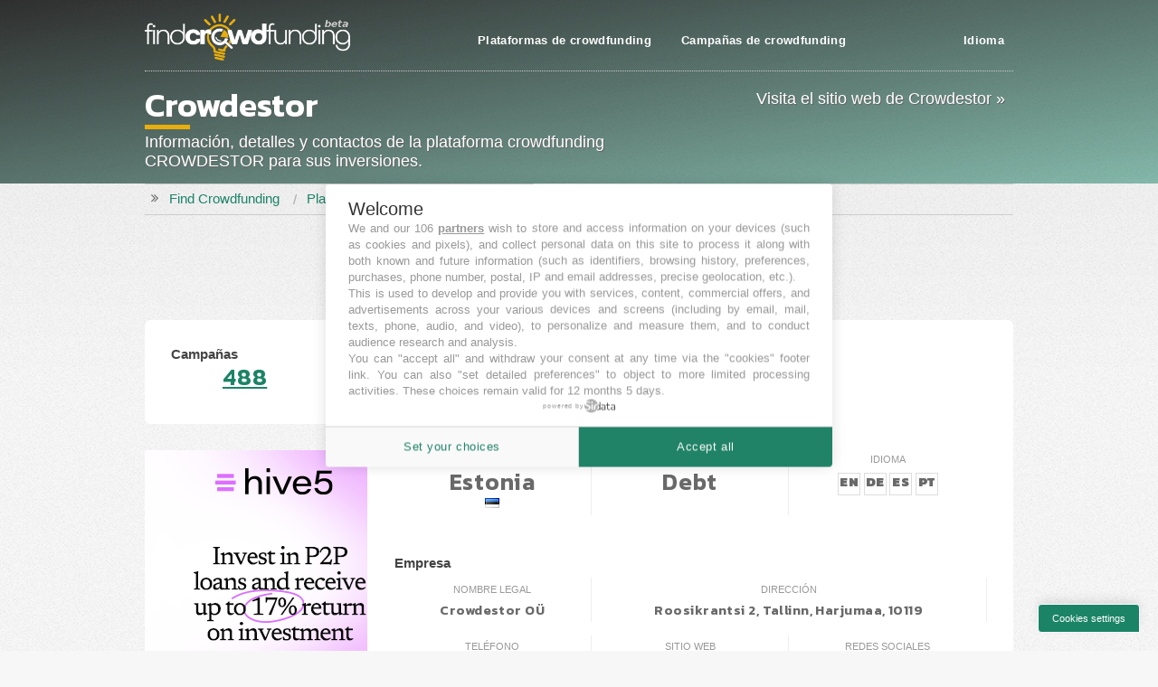

--- FILE ---
content_type: text/html; charset=UTF-8
request_url: https://www.findcrowdfunding.com/es/view/crowdestor
body_size: 13448
content:
<!DOCTYPE HTML>
<html xmlns="http://www.w3.org/1999/xhtml" prefix="og: http://ogp.me/ns#" xml:lang="es" lang="es">
    <head>
        <title>Crowdestor: detalles e información sobre la plataforma</title>
<meta name="description" content="II➤ 💰 Información, detalles y contactos de la plataforma crowdfunding CROWDESTOR para sus inversiones." />
<meta name="keyword" content="Crowdestor plataforma, Crowdestor crowdfunding, Crowdestor informaciones, Crowdestor contactos" />
<meta property="og:title" content="Crowdestor: detalles e información sobre la plataforma" />
<meta property="og:description" content="💰 Información, detalles y contactos de la plataforma crowdfunding CROWDESTOR para sus inversiones." />
<meta property="og:type" content="website" />
<meta property="og:image" content="//www.findcrowdfunding.com/assets/images/banner.jpg?v=190204" />
<meta property="og:locale" content="es_ES" />
<meta name="twitter:card" content="summary" />
<meta name="twitter:title" content="Crowdestor: detalles e información sobre la plataforma" />
<meta name="twitter:description" content="💰 Información, detalles y contactos de la plataforma crowdfunding CROWDESTOR para sus inversiones." />

<meta name="viewport" content="width=device-width, initial-scale=1" /><!-- , user-scalable=no -->
<meta http-equiv="Content-Language" content="es" />
<meta name="language" content="es_ES" />

<!-- style -->
<!-- style -->


<link rel="stylesheet" type="text/css" href="//www.findcrowdfunding.com/assets/css/main.css?v=190204" media="none" onload="if(media!='all')media='all'" />
<link rel="stylesheet" type="text/css" href="//www.findcrowdfunding.com/assets/css/style-combined.min.css?v=190204" media="none" onload="if(media!='all')media='all'" />
<link rel="stylesheet" type="text/css" href="https://fonts.googleapis.com/css?family=Kanit:600,900" media="none" onload="if(media!='all')media='all'" />
<noscript>
  <link rel="stylesheet" type="text/css" href="//www.findcrowdfunding.com/assets/css/main.css?v=190204" />
  <link rel="stylesheet" type="text/css" href="//www.findcrowdfunding.com/assets/css/style-combined.min.css?v=190204" />
  <link rel="stylesheet" type="text/css" href="https://fonts.googleapis.com/css?family=Kanit:600,900" />
</noscript>



<link rel="stylesheet" type="text/css" href="//www.findcrowdfunding.com/assets/css/socicon.min.css?v=190204" media="none" onload="if(media!='all')media='all'" />
<noscript>
  <link rel="stylesheet" type="text/css" href="//www.findcrowdfunding.com/assets/css/socicon.min.css?v=190204" />
</noscript>

<!-- url -->
<meta property="og:url" content="//www.findcrowdfunding.com" />
<base id="baseurl" href="//www.findcrowdfunding.com" />
<meta name="msapplication-starturl" content="//www.findcrowdfunding.com" />
<link rel="canonical" href="//www.findcrowdfunding.com/es/view/crowdestor" />

<!-- colors -->
<meta name="theme-color" content="#1b8366" />
<meta name="msapplication-navbutton-color" content="#1b8366" />
<meta name="msapplication-TileColor" content="#1b8366" />

<!-- app -->
<meta name="mobile-web-app-capable" content="yes" />
<meta name="apple-mobile-web-app-capable" content="yes" />
<meta name="apple-mobile-web-app-status-bar-style" content="black-translucent" />
<link rel="manifest" href="manifest.json" />

<!-- favicon -->
<link rel="shortcut icon" href="//www.findcrowdfunding.com/favicon.ico?v=190204" />
<link rel="icon" type="image/x-icon" href="//www.findcrowdfunding.com/favicon.ico?v=190204" />
<link rel="icon" type="image/png" sizes="64x64" href="//www.findcrowdfunding.com/assets/images/favicon_w.png?v=190204" />
<link rel="icon" type="image/png" sizes="128x128" href="//www.findcrowdfunding.com/assets/images/favicon_w128.png?v=190204" />
<link rel="apple-touch-icon" type="imge/png" sizes="64x64" href="//www.findcrowdfunding.com/assets/images/favicon_w64.png?v=190204" />
<link rel="apple-touch-icon" type="imge/png" sizes="128x128" href="//www.findcrowdfunding.com/assets/images/favicon_w128.png?v=190204" />
<link rel="apple-touch-startup-image" href="//www.findcrowdfunding.com/assets/images/favicon_w128.png?v=190204" />
<meta name="msapplication-square64x64logo" content="//www.findcrowdfunding.com/assets/images/favicon_w64.png?v=190204" />
<meta name="msapplication-TileImage" content="//www.findcrowdfunding.com/assets/images/favicon_w128.png?v=190204" />

<!-- rss -->
<link rel="alternate" type="application/rss+xml" title="Latest crowdfunding opportunities" href="//www.findcrowdfunding.com/rss-newly-added.xml" />

<!-- lang alternate -->
<link rel="alternate" hreflang="en" href="https://www.findcrowdfunding.com/en/view/crowdestor" />
<link rel="alternate" hreflang="de" href="https://www.findcrowdfunding.com/de/view/crowdestor" />
<link rel="alternate" hreflang="es" href="https://www.findcrowdfunding.com/es/view/crowdestor" />
<link rel="alternate" hreflang="it" href="https://www.findcrowdfunding.com/it/view/crowdestor" />
<link rel="alternate" hreflang="fr" href="https://www.findcrowdfunding.com/fr/view/crowdestor" />
<link rel="alternate" hreflang="eo" href="https://www.findcrowdfunding.com/eo/view/crowdestor" />

<!-- prefetch -->
<link rel="dns-prefetch" href="//cdnjs.cloudflare.com" />
<link rel="dns-prefetch" href="//fonts.googleapis.com" />
<link rel="dns-prefetch" href="//res.cloudinary.com" />


<!-- SirData CMP -->
<script type="text/javascript" src="https://cache.consentframework.com/js/pa/37270/c/MaCyG/stub"></script>
<script type="text/javascript" src="https://choices.consentframework.com/js/pa/37270/c/MaCyG/cmp" async></script>
<!-- //END - SirData CMP -->

<!-- GAds -->
<script async src="https://pagead2.googlesyndication.com/pagead/js/adsbygoogle.js?client=ca-pub-7148359936516286"
     crossorigin="anonymous"></script>
<script>
     (adsbygoogle = window.adsbygoogle || []).push({
          google_ad_client: "ca-pub-7148359936516286",
          enable_page_level_ads: true
     });
</script>
<!-- GAds (NPA) -->
<script>(adsbygoogle=window.adsbygoogle||[]).requestNonPersonalizedAds=1;</script>

<!--GAds Adblock (231113)-->
<!--<script async src="https://fundingchoicesmessages.google.com/i/pub-7148359936516286?ers=1" nonce="lgnigPVtggmnPuOk_ERPgQ"></script><script nonce="lgnigPVtggmnPuOk_ERPgQ">(function() {function signalGooglefcPresent() {if (!window.frames['googlefcPresent']) {if (document.body) {const iframe = document.createElement('iframe'); iframe.style = 'width: 0; height: 0; border: none; z-index: -1000; left: -1000px; top: -1000px;'; iframe.style.display = 'none'; iframe.name = 'googlefcPresent'; document.body.appendChild(iframe);} else {setTimeout(signalGooglefcPresent, 0);}}}signalGooglefcPresent();})();</script>-->

    </head>
    <body class="is-preload" id="site">
        <div id="page-wrapper">

            <div id="header-wrapper" style="background: linear-gradient(to bottom right, rgba(0, 0, 0, 0.8), rgba(27, 131, 102, 0.5)), url(''); background-position: center; background-size: cover; background-repeat: no-repeat; background-blend-mode: darken;">
                <header id="header" class="container">
                    <div class="row">
	<div id="logo" class="col-4 col-12-small">
		<a href="//www.findcrowdfunding.com/es">
			<img class="lozad" src="//www.findcrowdfunding.com/assets/images/logo_gBeta.png" alt="Find Crowdfunding" title="Find Crowdfunding" />
		</a>
	</div>

      		<nav id="nav" class="col-8">
		<ul>
			<!--<li >
				<a href="//www.findcrowdfunding.com/es/">Home</a>
			</li>-->
			<li class="is-parent-platforms ">
				<a href="//www.findcrowdfunding.com/es/platforms" title="Plataformas de crowdfunding">Plataformas de crowdfunding</a>
				<ul>
					<li class="has-child">
						<a href="javascript: void(0);">
							Tipología						</a>
						<ul class="is-child-type">
							<li>
								<a href="//www.findcrowdfunding.com/es/platforms/type-equity" title="Las mejores Plataformas crowdfunding Equity">
									Equity								</a>
							</li>
							<li>
								<a href="//www.findcrowdfunding.com/es/platforms/type-real-estate" title="Las mejores Plataformas crowdfunding Real Estate">
									Inmobiliario								</a>
							</li>
							<li>
								<a href="//www.findcrowdfunding.com/es/platforms/type-debt" title="Las mejores Plataformas crowdfunding Debt">
									Debt								</a>
							</li>
							<li>
								<a href="//www.findcrowdfunding.com/es/platforms/type-p2p" title="Las mejores Plataformas crowdfunding P2P">
									P2P								</a>
							</li>
							<li>
								<a href="//www.findcrowdfunding.com/es/platforms/type-royalty" title="Las mejores Plataformas crowdfunding Royalty">
									Royalty								</a>
							</li>
							<li>
								<a href="//www.findcrowdfunding.com/es/platforms/type-reward" title="Las mejores Plataformas crowdfunding Recompensa">
									Recompensa								</a>
							</li>
						</ul>
					</li>
					<li class="has-child">
						<a href="javascript: void(0);">
							País						</a>
						<ul class="is-child-country">
														<li>
								<a href="//www.findcrowdfunding.com/es/platforms/country-at" title="Las mejores Plataformas crowdfunding en Austria">
									Austria								</a>
							</li>
														<li>
								<a href="//www.findcrowdfunding.com/es/platforms/country-au" title="Las mejores Plataformas crowdfunding en Australia">
									Australia								</a>
							</li>
														<li>
								<a href="//www.findcrowdfunding.com/es/platforms/country-ee" title="Las mejores Plataformas crowdfunding en Estonia">
									Estonia								</a>
							</li>
														<li>
								<a href="//www.findcrowdfunding.com/es/platforms/country-es" title="Las mejores Plataformas crowdfunding en España">
									España								</a>
							</li>
														<li>
								<a href="//www.findcrowdfunding.com/es/platforms/country-fi" title="Las mejores Plataformas crowdfunding en Finlandia">
									Finlandia								</a>
							</li>
														<li>
								<a href="//www.findcrowdfunding.com/es/platforms/country-fr" title="Las mejores Plataformas crowdfunding en Francia">
									Francia								</a>
							</li>
														<li>
								<a href="//www.findcrowdfunding.com/es/platforms/country-de" title="Las mejores Plataformas crowdfunding en Alemania">
									Alemania								</a>
							</li>
														<li>
								<a href="//www.findcrowdfunding.com/es/platforms/country-gb" title="Las mejores Plataformas crowdfunding en Reino Unido">
									Reino Unido								</a>
							</li>
														<li>
								<a href="//www.findcrowdfunding.com/es/platforms/country-it" title="Las mejores Plataformas crowdfunding en Italia">
									Italia								</a>
							</li>
														<li>
								<a href="//www.findcrowdfunding.com/es/platforms/country-pl" title="Las mejores Plataformas crowdfunding en Polonia">
									Polonia								</a>
							</li>
														<li>
								<a href="//www.findcrowdfunding.com/es/platforms/country-se" title="Las mejores Plataformas crowdfunding en Suecia">
									Suecia								</a>
							</li>
														<li>
								<a href="//www.findcrowdfunding.com/es/platforms/country-us" title="Las mejores Plataformas crowdfunding en Estados Unidos">
									Estados Unidos								</a>
							</li>
													</ul>
					</li>
					<li class="has-child">
						<a href="javascript: void(0);">
							Idioma						</a>
						<ul class="is-child-language">
														<li>
								<a href="//www.findcrowdfunding.com/es/platforms/language-de" title="Las mejores Plataformas crowdfunding en Deutsch">
									Deutsch								</a>
							</li>
														<li>
								<a href="//www.findcrowdfunding.com/es/platforms/language-en" title="Las mejores Plataformas crowdfunding en English">
									English								</a>
							</li>
														<li>
								<a href="//www.findcrowdfunding.com/es/platforms/language-es" title="Las mejores Plataformas crowdfunding en Espa&ntilde;ol">
									Espa&ntilde;ol								</a>
							</li>
														<li>
								<a href="//www.findcrowdfunding.com/es/platforms/language-fr" title="Las mejores Plataformas crowdfunding en Fran&ccedil;ais">
									Fran&ccedil;ais								</a>
							</li>
														<li>
								<a href="//www.findcrowdfunding.com/es/platforms/language-it" title="Las mejores Plataformas crowdfunding en Italiano">
									Italiano								</a>
							</li>
														<li>
								<a href="//www.findcrowdfunding.com/es/platforms/language-pl" title="Las mejores Plataformas crowdfunding en Polski">
									Polski								</a>
							</li>
														<li>
								<a href="//www.findcrowdfunding.com/es/platforms/language-fi" title="Las mejores Plataformas crowdfunding en Suomi">
									Suomi								</a>
							</li>
														<li>
								<a href="//www.findcrowdfunding.com/es/platforms/language-sv" title="Las mejores Plataformas crowdfunding en Svenska">
									Svenska								</a>
							</li>
													</ul>
					 </li>
				</ul>

			</li>
			<li class="is-parent-projects ">
				<a href="javascript: void(0);" title="Campañas de crowdfunding">Campañas de crowdfunding</a>
				<ul>
					<li class="has-child">
						<a href="javascript: void(0);">
							Estado						</a>
						<ul class="is-child-status">
							<li>
								<a href="//www.findcrowdfunding.com/es/projects/status-open" title="Las mejores Oportunidades crowdfunding Recaudando">
									Recaudando								</a>
							</li>
							<li>
								<a href="//www.findcrowdfunding.com/es/projects/status-coming-soon" title="Las mejores Oportunidades crowdfunding próximas">
									Próximas								</a>
							</li>
							<li>
								<a href="//www.findcrowdfunding.com/es/projects/status-financed" title="Las mejores Oportunidades crowdfunding financiadas">
									Financiadas								</a>
							</li>
							<li>
								<a href="//www.findcrowdfunding.com/es/projects/status-closed" title="Las mejores Oportunidades crowdfunding cerradas">
									Cerradas								</a>
							</li>
						</ul>
					</li>
					<li class="has-child">
						<a href="javascript: void(0);">
							Tipología						</a>
						<ul class="is-child-type">
							<li>
								<a href="//www.findcrowdfunding.com/es/projects/type-equity" title="Las mejores Oportunidades crowdfunding Equity">
									Equity								</a>
							</li>
							<li>
								<a href="//www.findcrowdfunding.com/es/projects/type-debt-loan" title="Las mejores Oportunidades crowdfunding Deuda">
									Deuda								</a>
							</li>
							<li>
								<a href="//www.findcrowdfunding.com/es/projects/type-convertible" title="Las mejores Oportunidades crowdfunding Convertible">
									Convertible								</a>
							</li>
							<li>
								<a href="//www.findcrowdfunding.com/es/projects/type-revenue-sharing" title="Las mejores Oportunidades crowdfunding Reparto ingresos">
									Reparto ingresos								</a>
							</li>
							<li>
								<a href="//www.findcrowdfunding.com/es/projects/type-reward" title="Las mejores Oportunidades crowdfunding Recompensa">
									Recompensa								</a>
							</li>
							<li>
								<a href="//www.findcrowdfunding.com/es/projects/type-donation" title="Las mejores Oportunidades crowdfunding Donación">
									Donación								</a>
							</li>
						</ul>
					</li>
					<li class="has-child">
						<a href="javascript: void(0);">
							Sector						</a>
						<ul class="is-child-type">
														<li>
								<a href="//www.findcrowdfunding.com/es/projects/sector-energy" title="Las mejores Oportunidades crowdfunding Energía">
									Energía								</a>
							</li>
														<li>
								<a href="//www.findcrowdfunding.com/es/projects/sector-materials" title="Las mejores Oportunidades crowdfunding Materiales">
									Materiales								</a>
							</li>
														<li>
								<a href="//www.findcrowdfunding.com/es/projects/sector-industrials" title="Las mejores Oportunidades crowdfunding Industrial">
									Industrial								</a>
							</li>
														<li>
								<a href="//www.findcrowdfunding.com/es/projects/sector-consumer-discretionary" title="Las mejores Oportunidades crowdfunding Consumo Discrecional">
									Consumo Discrecional								</a>
							</li>
														<li>
								<a href="//www.findcrowdfunding.com/es/projects/sector-consumer-staples" title="Las mejores Oportunidades crowdfunding Consumo Básico">
									Consumo Básico								</a>
							</li>
														<li>
								<a href="//www.findcrowdfunding.com/es/projects/sector-healthcare" title="Las mejores Oportunidades crowdfunding Salud">
									Salud								</a>
							</li>
														<li>
								<a href="//www.findcrowdfunding.com/es/projects/sector-finance" title="Las mejores Oportunidades crowdfunding Finanzas">
									Finanzas								</a>
							</li>
														<li>
								<a href="//www.findcrowdfunding.com/es/projects/sector-it" title="Las mejores Oportunidades crowdfunding Tecnología">
									Tecnología								</a>
							</li>
														<li>
								<a href="//www.findcrowdfunding.com/es/projects/sector-communication" title="Las mejores Oportunidades crowdfunding Comunicación">
									Comunicación								</a>
							</li>
														<li>
								<a href="//www.findcrowdfunding.com/es/projects/sector-utilities" title="Las mejores Oportunidades crowdfunding Utilidad Pública">
									Utilidad Pública								</a>
							</li>
														<li>
								<a href="//www.findcrowdfunding.com/es/projects/sector-real-estate" title="Las mejores Oportunidades crowdfunding Inmobiliario">
									Inmobiliario								</a>
							</li>
														<li>
								<a href="//www.findcrowdfunding.com/es/projects/sector-green-economy" title="Las mejores Oportunidades crowdfunding Economía Verde">
									Economía Verde								</a>
							</li>
														<li>
								<a href="//www.findcrowdfunding.com/es/projects/sector-travel" title="Las mejores Oportunidades crowdfunding Turismo">
									Turismo								</a>
							</li>
													</ul>
					</li>
					<li class="has-child">
						<a href="javascript: void(0);">
							País						</a>
						<ul class="is-child-country">
														<li>
								<a href="//www.findcrowdfunding.com/es/projects/country-ae" title="Las mejores Oportunidades crowdfunding en Emiratos Árabes Unidos">
									Emiratos Árabes Unidos								</a>
							</li>
														<li>
								<a href="//www.findcrowdfunding.com/es/projects/country-at" title="Las mejores Oportunidades crowdfunding en Austria">
									Austria								</a>
							</li>
														<li>
								<a href="//www.findcrowdfunding.com/es/projects/country-au" title="Las mejores Oportunidades crowdfunding en Australia">
									Australia								</a>
							</li>
														<li>
								<a href="//www.findcrowdfunding.com/es/projects/country-ch" title="Las mejores Oportunidades crowdfunding en Suiza">
									Suiza								</a>
							</li>
														<li>
								<a href="//www.findcrowdfunding.com/es/projects/country-de" title="Las mejores Oportunidades crowdfunding en Alemania">
									Alemania								</a>
							</li>
														<li>
								<a href="//www.findcrowdfunding.com/es/projects/country-ee" title="Las mejores Oportunidades crowdfunding en Estonia">
									Estonia								</a>
							</li>
														<li>
								<a href="//www.findcrowdfunding.com/es/projects/country-es" title="Las mejores Oportunidades crowdfunding en España">
									España								</a>
							</li>
														<li>
								<a href="//www.findcrowdfunding.com/es/projects/country-fi" title="Las mejores Oportunidades crowdfunding en Finlandia">
									Finlandia								</a>
							</li>
														<li>
								<a href="//www.findcrowdfunding.com/es/projects/country-fr" title="Las mejores Oportunidades crowdfunding en Francia">
									Francia								</a>
							</li>
														<li>
								<a href="//www.findcrowdfunding.com/es/projects/country-gb" title="Las mejores Oportunidades crowdfunding en Reino Unido">
									Reino Unido								</a>
							</li>
														<li>
								<a href="//www.findcrowdfunding.com/es/projects/country-hk" title="Las mejores Oportunidades crowdfunding en Hong Kong">
									Hong Kong								</a>
							</li>
														<li>
								<a href="//www.findcrowdfunding.com/es/projects/country-it" title="Las mejores Oportunidades crowdfunding en Italia">
									Italia								</a>
							</li>
														<li>
								<a href="//www.findcrowdfunding.com/es/projects/country-lv" title="Las mejores Oportunidades crowdfunding en Letonia">
									Letonia								</a>
							</li>
														<li>
								<a href="//www.findcrowdfunding.com/es/projects/country-nl" title="Las mejores Oportunidades crowdfunding en Países Bajos">
									Países Bajos								</a>
							</li>
														<li>
								<a href="//www.findcrowdfunding.com/es/projects/country-no" title="Las mejores Oportunidades crowdfunding en Noruega">
									Noruega								</a>
							</li>
														<li>
								<a href="//www.findcrowdfunding.com/es/projects/country-pt" title="Las mejores Oportunidades crowdfunding en Portugal">
									Portugal								</a>
							</li>
														<li>
								<a href="//www.findcrowdfunding.com/es/projects/country-pl" title="Las mejores Oportunidades crowdfunding en Polonia">
									Polonia								</a>
							</li>
														<li>
								<a href="//www.findcrowdfunding.com/es/projects/country-se" title="Las mejores Oportunidades crowdfunding en Suecia">
									Suecia								</a>
							</li>
														<li>
								<a href="//www.findcrowdfunding.com/es/projects/country-us" title="Las mejores Oportunidades crowdfunding en Estados Unidos">
									Estados Unidos								</a>
							</li>
													</ul>
					</li>
					<li class="has-child">
						<a href="javascript: void(0);">
							Moneda						</a>
						<ul class="is-child-currency">
														<li>
								<a href="//www.findcrowdfunding.com/es/projects/currency-aud" title="Las mejores Campañas crowdfunding en AUD">
									AUD								</a>
							</li>
														<li>
								<a href="//www.findcrowdfunding.com/es/projects/currency-chf" title="Las mejores Campañas crowdfunding en CHF">
									CHF								</a>
							</li>
														<li>
								<a href="//www.findcrowdfunding.com/es/projects/currency-eur" title="Las mejores Campañas crowdfunding en EUR">
									EUR								</a>
							</li>
														<li>
								<a href="//www.findcrowdfunding.com/es/projects/currency-gbp" title="Las mejores Campañas crowdfunding en GBP">
									GBP								</a>
							</li>
														<li>
								<a href="//www.findcrowdfunding.com/es/projects/currency-hkd" title="Las mejores Campañas crowdfunding en HKD">
									HKD								</a>
							</li>
														<li>
								<a href="//www.findcrowdfunding.com/es/projects/currency-sek" title="Las mejores Campañas crowdfunding en SEK">
									SEK								</a>
							</li>
														<li>
								<a href="//www.findcrowdfunding.com/es/projects/currency-usd" title="Las mejores Campañas crowdfunding en USD">
									USD								</a>
							</li>
													</ul>
					</li>
				</ul>
			</li>

						<li>
				<a>Idioma</a>
				<ul>
										<li><a href="https://www.findcrowdfunding.com/en/view/crowdestor">English</a></li>
										<li><a href="https://www.findcrowdfunding.com/de/view/crowdestor">Deutsch</a></li>
										<li><a href="https://www.findcrowdfunding.com/es/view/crowdestor">Espa&ntilde;ol</a></li>
										<li><a href="https://www.findcrowdfunding.com/it/view/crowdestor">Italiano</a></li>
										<li><a href="https://www.findcrowdfunding.com/fr/view/crowdestor">Fran&ccedil;ais</a></li>
										<li><a href="https://www.findcrowdfunding.com/eo/view/crowdestor">Esperanto</a></li>
									</ul>
			</li>
		</ul>
	</nav><!-- // #nav -->
	<button onclick="topFunction()" id="btnTop" title="Top">
		<i class="icon-chevron-circle-up"></i>
	</button>
</div>                </header>
                <div id="banner" class="box container">
                    <div class="row gtr-0">
                        <div class="col-8 col-12-small">
                            <h1 class="main-title-gold main-title-bold">
                                Crowdestor                            </h1>
                            <p class="hide-small">
                                Información, detalles y contactos de la plataforma crowdfunding CROWDESTOR para sus inversiones.                            </p>
                        </div>
                        <div class="col-4 col-12-small">
                            <p style="text-align: right;">
                                <a href="https://www.findcrowdfunding.com/out/crowdestor" target="_blank" rel="nofollow" class="button">
                                    Visita el sitio web de Crowdestor &raquo;
                                </a>
                            </p>
                        </div>
                    </div>
                </div>
            </div><!-- // #header-wrapper -->
            
            <div id="breadcrumb-wrapper">
                <div class="container">
                    
<ul class="breadcrumb">
	<li><i class="icon-angle-double-right"></i></li>
        <li class="breadcrumb-item-0">
       <a href="//www.findcrowdfunding.com/es" title="Find Crowdfunding">        <span>Find Crowdfunding</span>
      </a>    </li>
        <li class="breadcrumb-item-1">
       <a href="//www.findcrowdfunding.com/es/platforms" title="Plataformas">        <span>Plataformas</span>
      </a>    </li>
        <li class="breadcrumb-item-2">
              <span>Crowdestor</span>
          </li>
    </ul>
<script type="application/ld+json">
{
 "@context": "https://schema.org",
 "@type": "BreadcrumbList",
 "itemListElement": [
   {
   "@type": "ListItem",
   "position": 1,
   "item":
   {
    "@type": "WebPage",
    "@id": "//www.findcrowdfunding.com/es/platforms",    "name": "Plataformas"
    }
  }
  ,    {
   "@type": "ListItem",
   "position": 2,
   "item":
   {
    "@type": "WebPage",
    "@id": "//www.findcrowdfunding.com/es/projects/platform-crowdestor",    "name": "Crowdestor"
    }
  }
     ]
}
</script>
                </div>
            </div><!-- // #breadcrumb-wrapper -->

            <div style="margin:0 auto;text-align:center;">
                <!-- platforms 970x250 -->
                <!-- FindCrowdfunding, 970x250 -->
<ins class="adsbygoogle ads970"
     style="display:inline-block;margin:0 auto; min-width:468px;max-width:1200px;width:100%;min-height:90px;max-height:250px !important;height:100%;"
     data-ad-client="ca-pub-7148359936516286"
     data-ad-slot="3984414951"
     ></ins>
<script>
     (adsbygoogle = window.adsbygoogle || []).push({});
</script>            </div>

            <div id="features-wrapper">
                <div class="container">
                    <div class="row gtr-50">
                        <div class="col-12 col-12-small">
                            <div class="row">
                                
                                <div class="col-3 col-12-small">
                                    <section class="box singleview">
                                        <div class="inner">
                                            <header>
                                                <h4>
                                                    Campañas                                                </h4>
                                            </header>
                                            <div class="col-12 col-12-small">
                                                                                                    <div class="progress-circle text-center">
                                                         <span class="text-narrow"><a href="//www.findcrowdfunding.com/es/projects/platform-crowdestor" title="Campañas Crowdestor: 488">488</a></span>
                                                    </div>
                                                                                                
                                            </div>
                                        </div>
                                    </section>

                                    <div style="margin: 0 auto;text-align: center;">
                                        <!-- 300x250_2 -->
                                        <object data="//www.findcrowdfunding.com/ads/servedb.php?adsize=300x250&section=crwd" width="300" height="250" style="margin-bottom: 1em !important;overflow: hidden;" type="text/html"></object>                                    </div>

                                    <section class="box singleview">
                                        <div class="inner">
                                            <header>
                                                <h4>Compartir</h4>
                                            </header>
                                            <ul class="sociallist">
                                                <li><a href="https://www.facebook.com/sharer/sharer.php?u=https://www.findcrowdfunding.com/es/view/crowdestor"><span class="socicon-facebook" title="Facebook"></span></a></li>
                                                <li><a href="https://twitter.com/home?text=Proyecto crowdfunding  de Crowdestor&url=https://www.findcrowdfunding.com/es/view/crowdestor"><span class="socicon-twitter" title="Twitter"></span></a></li>
                                                <li><a href="https://wa.me/?text=Proyecto crowdfunding  de Crowdestor%20-%20https://www.findcrowdfunding.com/es/view/crowdestor"><span class="socicon-whatsapp" title="WhatsApp"></span></a></li>
                                                <li><a href="https://pinterest.com/pin/create/bookmarklet/?media=&url=https://www.findcrowdfunding.com/es/view/crowdestor&description=Proyecto crowdfunding  de Crowdestor"><span class="socicon-pinterest" title="Pinterest"></span></a></li>
                                                <li><a href="https://www.linkedin.com/shareArticle?mini=true&url=https://www.findcrowdfunding.com/es/view/crowdestor&title=Proyecto crowdfunding  de Crowdestor&summary=Business, real estate, transport and startup projects from 50 EUR&source=https%3A%2F%2Fwww.findcrowdfunding.com%2F"><span class="socicon-linkedin" title="LinkedIn"></span></a></li>
                                                <li><a href="mailto:?subject=Proyecto crowdfunding  de Crowdestor&body=Proyecto crowdfunding  de Crowdestor - https://www.findcrowdfunding.com/es/view/crowdestor"><span class="socicon-mail" title="E-mail"></span></a></li>
                                            </p>
                                        </div>
                                    </section>
                                </div>

                                <div class="col-9 col-12-small">
                                    <section class="box singleview">
                                        <div class="inner">
                                            <div class="row gtr-0 dataview-block">
                                                <header>
                                                    <h4>Descripción</h4>
                                                </header>

                                                <div>
                                                    <p class="description">
                                                        <i>Business, real estate, transport and startup projects from 50 EUR</i>
                                                    </p>
                                                </div>
                                            </div>

                                            <div class="row gtr-0 dataview-block">
                                                <header>
                                                    <h4>
                                                        Detalles                                                    </h4>
                                                </header>

                                                <div class="col-4 col-12-small dataview">
                                                    <div class="label">País</div>
                                                    <div>
                                                        <span class="value text-narrow">Estonia</span>
                                                        <a href="//www.findcrowdfunding.com/es/platforms/country-ee">
                                                            <img src="//www.findcrowdfunding.com/assets/images/blank.gif?v=190204" class="flag flag-ee" alt="EE" />
                                                        </a>
                                                    </div>
                                                </div>
                                                
                                                                                                <div class="col-4 col-12-small dataview">
                                                    <div class="label">Tipología</div>
                                                    <div>
                                                        <span class="value text-narrow">Debt</span>                                                    </div>
                                                </div>
                                                
                                                                                                <div class="col-4 col-12-small dataview">
                                                    <div class="label">Idioma</div>
                                                    <div>
                                                        <p class="platforms-languages text-narrow-black">
                                                            <span>en</span> <span>de</span> <span>es</span> <span>pt</span>
                                                        </p>
                                                    </div>
                                                </div>
                                                
                                            </div>

                                            <div class="row gtr-0 dataview-block">
                                                <header>
                                                    <h4>Empresa</h4>
                                                </header>

                                                                                                <div class="col-4 col-12-small dataview">
                                                    <div class="label">Nombre legal</div>
                                                    <div>
                                                        <span class="text-narrow">Crowdestor OÜ</span>
                                                    </div>
                                                </div>
                                                
                                                                                                <div class="col-8 col-12-small dataview">
                                                    <div class="label">Dirección</div>
                                                    <div>
                                                        <span class="text-narrow">Roosikrantsi 2, Tallinn, Harjumaa, 10119</span>
                                                    </div>
                                                </div>
                                                
                                                                                                <div class="col-4 col-12-small dataview">
                                                    <div class="label">Teléfono</div>
                                                    <div>
                                                        <span class="text-narrow">+371 2733 3274</span>
                                                    </div>
                                                </div>
                                                
                                                
                                                                                                <div class="col-4 col-12-small dataview">
                                                    <div class="label">Sitio web</div>
                                                    <div>
                                                        <p>
                                                            <a href="https://www.findcrowdfunding.com/out/crowdestor" target="_blank" rel="nofollow" class="button">
                                                                Visita el sitio web de Crowdestor 
                                                            </a>
                                                        </p>
                                                    </div>
                                                </div>
                                                
                                                
                                                <div class="col-4 col-12-small dataview">
                                                    <div class="label">Redes sociales</div>
                                                    <div>
                                                        <ul class="platforms-social">
                                                            <!--<li><a href="https://www.findcrowdfunding.com/out/crowdestor" class="icon-chain" alt="" title="Visita el sitio web de " target="_blank"></a></li>-->
                                                            <li><a href="https://www.facebook.com/Crowdestor-1409454785820420/" class="icon-facebook" alt=" Facebook" title=" Facebook" target="_blank" rel="nofollow"></a></li><li><a href="https://www.instagram.com/crowdestor/" class="icon-instagram" alt=" Instagram" title=" Instagram" target="_blank" rel="nofollow"></a></li>                                                        </ul>
                                                    </div>
                                                </div>
                                                
                                            </div>

                                        </div>
                                    </section>

                                    <div style="margin: 0 auto;text-align: center;">
                                        <!-- 728x90_2 -->
                                        <object data="//www.findcrowdfunding.com/ads/servedb.php?adsize=728x90&section=crwd" width="728" height="90" style="margin-bottom: 1em !important;overflow: hidden;" type="text/html"></object>                                    </div>

                                                                    </div>

                                                                                                <script src="//cdnjs.cloudflare.com/ajax/libs/Chart.js/2.8.0/Chart.min.js"></script>
                                <div class="col-6 col-12-small">
                                    <section class="box singleview">
                                        <div class="inner">
                                            <div class="row gtr-0 dataview-block">
                                                                                                <header>
                                                    <h4>
                                                        Estado                                                    </h4>
                                                </header>

                                                <div style="margin:0 auto;">
                                                    <canvas id="statusChart" width="400" height="300"></canvas>
                                                    <script>                                            
                                                    var statusctx = document.getElementById('statusChart').getContext('2d');
                                                    var statusChart = new Chart(statusctx, {
                                                        type: 'doughnut',
                                                        data: {
                                                            labels: ['Financiadas','No Disponibles','Reembolsadas'],
                                                            datasets: [{
                                                                label: 'status',
                                                                data: [402,51,35],
                                                                backgroundColor: [
                                                                    'rgba(75, 192, 192, 0.2)',
                                                                    'rgba(255, 99, 132, 0.5)',
                                                                    'rgba(105, 105, 105, 0.2)',
                                                                    'rgba(54, 162, 235, 0.2)',
                                                                    'rgba(255, 206, 86, 0.2)',
                                                                ],
                                                                borderColor: [
                                                                    'rgba(75, 192, 192, 1)',
                                                                    'rgba(255, 99, 132, 1)',
                                                                    'rgba(105, 105, 105, 1)',
                                                                    'rgba(54, 162, 235, 1)',
                                                                    'rgba(255, 206, 86, 1)',
                                                                ],
                                                                borderWidth: 1,
                                                                hoverOffset: 4,
                                                            }]
                                                        },
                                                        options: {
                                                            responsive: false,
                                                            plugins: {
                                                                legend: {
                                                                    display: false,
                                                                    position: 'right',
                                                                },
                                                                title: {
                                                                    display: true,
                                                                    text: 'Chart.js Doughnut Chart'
                                                                }
                                                            }
                                                        }, 
                                                        });
                                                    </script>

                                                    <hr /><br />

                                                    <table>
                                                        <thead>
                                                            <td></td>
                                                            <th class="text-center"><small>Núm. de proyectos</small></th>
                                                            <th class="text-center"><small>Financiación media</small></th>
                                                        </thead>
                                                        <tbody>
                                                                                                                    <tr>
                                                                <th>Financiadas</th>
                                                                <td class="text-right">402</td>
                                                                <!--<td>37.446.777,93</td>-->
                                                                <td class="text-right">211.23<small>%</small></td>
                                                            </tr>
                                                                                                                    <tr>
                                                                <th>No Disponibles</th>
                                                                <td class="text-right">51</td>
                                                                <!--<td>2.403.464,46</td>-->
                                                                <td class="text-right">227.41<small>%</small></td>
                                                            </tr>
                                                                                                                    <tr>
                                                                <th>Reembolsadas</th>
                                                                <td class="text-right">35</td>
                                                                <!--<td>2.393.377,42</td>-->
                                                                <td class="text-right">81.06<small>%</small></td>
                                                            </tr>
                                                                                                                </tbody>
                                                    </table>
                                                </div>
                                            </div>
                                        </div>
                                    </section>
                                </div>

                                <div class="col-6 col-12-small">
                                    <section class="box singleview">
                                        <div class="inner">
                                            <div class="row gtr-0 dataview-block">
                                                                                                <header>
                                                    <h4>
                                                        Tipología                                                    </h4>
                                                </header>

                                                <div style="margin:0 auto;">
                                                    <canvas id="typeChart" width="400" height="300"></canvas>
                                                    <script>                                            
                                                    var typectx = document.getElementById('typeChart').getContext('2d');
                                                    var typeChart = new Chart(typectx, {
                                                        type: 'doughnut',
                                                        data: {
                                                            labels: ['Deuda'],
                                                            datasets: [{
                                                                label: 'type',
                                                                data: [488],
                                                                backgroundColor: [
                                                                    'rgba(75, 192, 192, 0.2)',
                                                                    'rgba(255, 99, 132, 0.5)',
                                                                    'rgba(105, 105, 105, 0.2)',
                                                                    'rgba(54, 162, 235, 0.2)',
                                                                    'rgba(255, 206, 86, 0.2)',
                                                                ],
                                                                borderColor: [
                                                                    'rgba(75, 192, 192, 1)',
                                                                    'rgba(255, 99, 132, 1)',
                                                                    'rgba(105, 105, 105, 1)',
                                                                    'rgba(54, 162, 235, 1)',
                                                                    'rgba(255, 206, 86, 1)',
                                                                ],
                                                                borderWidth: 1,
                                                                hoverOffset: 4,
                                                            }]
                                                        },
                                                        options: {
                                                            responsive: false,
                                                            plugins: {
                                                                legend: {
                                                                    display: false,
                                                                    position: 'right',
                                                                },
                                                                title: {
                                                                    display: true,
                                                                    text: 'Chart.js Doughnut Chart'
                                                                }
                                                            }
                                                        }, 
                                                        });
                                                    </script>

                                                    <hr /><br />

                                                    <table>
                                                        <thead>
                                                            <td></td>
                                                            <th class="text-center"><small>Núm. de proyectos</small></th>
                                                            <th class="text-center"><small>Financiación media</small></th>
                                                        </thead>
                                                        <tbody>
                                                                                                                    <tr>
                                                                <th>Deuda</th>
                                                                <td class="text-right">488</td>
                                                                <!--<td class="text-right">42.243.619,81</td>-->
                                                                <td class="text-right">203.58<small>%</small></td>
                                                            </tr>
                                                                                                                </tbody>
                                                    </table>
                                                </div>
                                            </div>
                                        </div>
                                    </section>
                                </div>
                                
                            </div>

                        </div>
                        
                    </div>
                </div>
            </div><!-- // #features-wrapper -->

            <div style="margin:0 auto;text-align:center;">
                <!-- FindCrowdfunding, link horizontal -->
<ins class="adsbygoogle"
     style="display:inline-block;margin:0 auto; min-width:468px;max-width:1200px;width:100%;min-height:60px;max-height:90px;height:100%;"
     data-ad-client="ca-pub-7148359936516286"
     data-ad-slot="3960835665"
     data-ad-format="link"></ins>
<script>
     (adsbygoogle = window.adsbygoogle || []).push({});
</script>            </div>

            <div id="footer-wrapper">
                <footer id="footer" class="container">
                    <div class="row gtr-25">
	<div class="col-12"><hr /></div>
	
	<div class="col-4 col-6-medium col-12-small">
		<section class="widget links">
			<h4>Páginas</h4>
			<ul class="style2">
				<li>
					<a href="//www.findcrowdfunding.com/es/projects">Campañas de crowdfunding</a>
					<ul>
												<li><a href="//www.findcrowdfunding.com/es/projects/status-open">Las mejores Oportunidades crowdfunding Recaudando</a></li>
												<li><a href="//www.findcrowdfunding.com/es/projects/status-coming-soon">Las mejores Oportunidades crowdfunding próximas</a></li>
												<li><a href="//www.findcrowdfunding.com/es/projects/status-financed">Las mejores Oportunidades crowdfunding financiadas</a></li>
												<li><a href="//www.findcrowdfunding.com/es/projects/status-repaid">Las mejores Oportunidades crowdfunding reembolsadas</a></li>
											</ul>
					<ul>
												<li><a href="//www.findcrowdfunding.com/es/projects/type-equity">Las mejores Oportunidades crowdfunding Equity</a></li>
												<li><a href="//www.findcrowdfunding.com/es/projects/type-debt-loan">Las mejores Oportunidades crowdfunding Deuda</a></li>
												<li><a href="//www.findcrowdfunding.com/es/projects/type-reward">Las mejores Oportunidades crowdfunding Recompensa</a></li>
											</ul>
					<ul>
						<li><a href="//www.findcrowdfunding.com/es/projects/currency-CHF">Las mejores Campañas crowdfunding en CHF</a></li>
						<li><a href="//www.findcrowdfunding.com/es/projects/currency-EUR">Las mejores Campañas crowdfunding en EUR</a></li>
						<li><a href="//www.findcrowdfunding.com/es/projects/currency-GBP">Las mejores Campañas crowdfunding en GBP</a></li>
						<li><a href="//www.findcrowdfunding.com/es/projects/currency-SEK">Las mejores Campañas crowdfunding en SEK</a></li>
						<li><a href="//www.findcrowdfunding.com/es/projects/currency-USD">Las mejores Campañas crowdfunding en USD</a></li>
					</ul>
				</li>
				<li>
					<a href="//www.findcrowdfunding.com/es/contact">Contáctenos</a>
				</li>
				<li>
					<a href="//www.findcrowdfunding.com/es/add-promote">Añadir/Promover proyecto</a>
				</li>
				<li>
					<a href="//www.findcrowdfunding.com/es/privacy-policy">Privacy Policy</a>
				</li>
			</ul>
		</section>
	</div>
	
	<div class="col-4 col-4-medium col-hide-small">
		<section class="widget links">
			<h4>&nbsp;</h4>
			<ul class="style2">
				<li>
					<a href="//www.findcrowdfunding.com/es/platforms">Plataformas de crowdfunding</a>
					<ul>
						<li>
							<a href="//www.findcrowdfunding.com/es/platforms/type-equity" title="Las mejores Plataformas crowdfunding Equity">
								Las mejores Plataformas crowdfunding Equity							</a>
						</li>
						<li>
							<a href="//www.findcrowdfunding.com/es/platforms/type-real-estate" title="Las mejores Plataformas crowdfunding Inmobiliario">
								Las mejores Plataformas crowdfunding Inmobiliario							</a>
						</li>
						<li>
							<a href="//www.findcrowdfunding.com/es/platforms/type-debt" title="Las mejores Plataformas crowdfunding Debt">
								Las mejores Plataformas crowdfunding Debt							</a>
						</li>
						<li>
							<a href="//www.findcrowdfunding.com/es/platforms/type-p2p" title="Las mejores Plataformas crowdfunding P2P">
								Las mejores Plataformas crowdfunding P2P							</a>
						</li>
						<li>
							<a href="//www.findcrowdfunding.com/es/platforms/type-royalty" title="Las mejores Plataformas crowdfunding Royalty">
								Las mejores Plataformas crowdfunding Royalty							</a>
						</li>
						<li>
							<a href="//www.findcrowdfunding.com/es/platforms/type-reward" title="Las mejores Plataformas crowdfunding Recompensa">
								Las mejores Plataformas crowdfunding Recompensa							</a>
						</li>
					</ul>
					<ul>
												<li>
							<a href="//www.findcrowdfunding.com/es/platforms/country-at" title="Las mejores Plataformas crowdfunding en Austria">
								Las mejores Plataformas crowdfunding en Austria							</a>
						</li>
												<li>
							<a href="//www.findcrowdfunding.com/es/platforms/country-au" title="Las mejores Plataformas crowdfunding en Australia">
								Las mejores Plataformas crowdfunding en Australia							</a>
						</li>
												<li>
							<a href="//www.findcrowdfunding.com/es/platforms/country-ee" title="Las mejores Plataformas crowdfunding en Estonia">
								Las mejores Plataformas crowdfunding en Estonia							</a>
						</li>
												<li>
							<a href="//www.findcrowdfunding.com/es/platforms/country-es" title="Las mejores Plataformas crowdfunding en España">
								Las mejores Plataformas crowdfunding en España							</a>
						</li>
												<li>
							<a href="//www.findcrowdfunding.com/es/platforms/country-fi" title="Las mejores Plataformas crowdfunding en Finlandia">
								Las mejores Plataformas crowdfunding en Finlandia							</a>
						</li>
												<li>
							<a href="//www.findcrowdfunding.com/es/platforms/country-fr" title="Las mejores Plataformas crowdfunding en Francia">
								Las mejores Plataformas crowdfunding en Francia							</a>
						</li>
												<li>
							<a href="//www.findcrowdfunding.com/es/platforms/country-de" title="Las mejores Plataformas crowdfunding en Alemania">
								Las mejores Plataformas crowdfunding en Alemania							</a>
						</li>
												<li>
							<a href="//www.findcrowdfunding.com/es/platforms/country-gb" title="Las mejores Plataformas crowdfunding en Reino Unido">
								Las mejores Plataformas crowdfunding en Reino Unido							</a>
						</li>
												<li>
							<a href="//www.findcrowdfunding.com/es/platforms/country-it" title="Las mejores Plataformas crowdfunding en Italia">
								Las mejores Plataformas crowdfunding en Italia							</a>
						</li>
												<li>
							<a href="//www.findcrowdfunding.com/es/platforms/country-pl" title="Las mejores Plataformas crowdfunding en Polonia">
								Las mejores Plataformas crowdfunding en Polonia							</a>
						</li>
												<li>
							<a href="//www.findcrowdfunding.com/es/platforms/country-se" title="Las mejores Plataformas crowdfunding en Suecia">
								Las mejores Plataformas crowdfunding en Suecia							</a>
						</li>
												<li>
							<a href="//www.findcrowdfunding.com/es/platforms/country-us" title="Las mejores Plataformas crowdfunding en Estados Unidos">
								Las mejores Plataformas crowdfunding en Estados Unidos							</a>
						</li>
											</ul>
				</li>
			</ul>
		</section>
	</div>
	
	<div class="col-4 col-6-medium col-12-small">
			<section class="widget contact last" style="text-align:center;">
				<iframe data-cmp-vendor="89" data-cmp-purposes="1" data-cmp-src="//www.facebook.com/plugins/likebox.php?href=https%3A%2F%2Fwww.facebook.com%2FFindCrowdfunding&amp;width&amp;height=62&amp;colorscheme=light&amp;show_faces=false&amp;header=true&amp;stream=false&amp;show_border=true&amp;appId=86357070907" scrolling="no" frameborder="0" style="border:none; overflow:hidden; height:100px;" allowTransparency="true"></iframe>
				<hr />
				<script type='text/javascript' src='https://ko-fi.com/widgets/widget_2.js'></script><script type='text/javascript'>kofiwidget2.init('Apoyanos', '#29abe0', 'R5R81MAIF');kofiwidget2.draw();</script> 
				<hr />
				<br />
				<a href="//www.findcrowdfunding.com/es/">
					<img class="lozad" data-src="//www.findcrowdfunding.com/assets/images/logo_wBeta.png" alt="Find Crowdfunding" title="Find Crowdfunding" src="//www.findcrowdfunding.com/assets/images/blank.gif?v=190204" style="width:55%;"/>
				</a>
				
							</section>
	</div>
</div>
<div class="row">
	<div class="col-12"><hr /></div>
	
	<div class="col-12">
		<p class="disclaimer">
			All informations, projects and data are gathered from respective platforms where campaigns are hosted. While we have made every attempt to ensure that the information contained in this site has been obtained from reliable sources, Find Crowdfunding is not responsible for any errors or omissions, or for the results obtained from the use of this information. All information in this site is provided "as is", with no guarantee of completeness, accuracy, timeliness or of the results obtained from the use of this information, and without warranty of any kind, express or implied. Trademarks and related content are owned by their respective content.
		</p>
		<p class="disclaimer">
			Find Crowdfunding is not a broker-dealer and the content provided here is for informational purposes only. It does not constitute an offer or solicitation to purchase any investment solution or a recommendation to buy or sell a security. Any sale or purchase of securities is in the sole discretion of, and is conducted directly between, the issuer and the prospective investor. All information regarding potential crowdfunding investment opportunities is prepared solely by the issuer, and such issuer is solely responsible for the accuracy of all such statements. Find Crowdfunding is collecting these informations from public available materials and contents and has not independently verified any such information. Direct and indirect investment in crowdfunding involves significant risks as there is a potential risk for loss of part or all of invested capital.
		</p>
		<div id="copyright">
			<ul class="menu">
				<li>&copy; 2019-2026 <a href="//www.findcrowdfunding.com">Find Crowdfunding</a>. All rights reserved</li>
				<script type="text/javascript">
				document.write ('<li>Template inspired by: <a href="http://html5up.net" target="_blank" rel="nofollow noopener noreferrer">HTML5 UP</a></li>');
				</script>
				<li>Project & Web Development by: <a href="//www.yesweweb.com" target="_blank">Yes We Web</a> 
				<script type="text/javascript">
				document.write ('<small>IT07818100963</small>');
				</script>
				</li>
			</ul>
		</div>
	</div>
</div>                </footer>
            </div><!-- // #footer-wrapper -->

        </div><!-- // #page-wrapper -->

        <!--[if lt IE 9]>
  <script src="//cdn.jsdelivr.net/html5shiv/3.7.3/html5shiv-printshiv.min.js"></script>
<![endif]-->

<script src="//cdnjs.cloudflare.com/ajax/libs/js-cookie/2.2.1/js.cookie.min.js"></script>

<script type="text/javascript">
[
  '//cdnjs.cloudflare.com/ajax/libs/jquery/3.3.1/jquery.min.js',
  '//cdnjs.cloudflare.com/ajax/libs/jquery.dropotron/1.4.3/jquery.dropotron.min.js',
  '//www.findcrowdfunding.com/assets/js/shrinker.min.js?v=1',

  //'//cdnjs.cloudflare.com/ajax/libs/js-cookie/2.2.1/js.cookie.min.js',
  //240115 new CMP    '//www.yesweweb.com/~libs/yww-cookie/jquery.cookiecuttr.min.js?v=1',
  //240115 new CMP    '//www.yesweweb.com/~libs/yww-cookie/cookiecuttr-config-overlay.js?v=1',

    '//cdnjs.cloudflare.com/ajax/libs/lozad.js/1.14.0/lozad.min.js',
  '//www.findcrowdfunding.com/assets/js/lozad-observer.min.js?v=1'
].forEach(function(src) { var script = document.createElement('script'); script.src = src; script.async = false; script.defer = true; document.head.appendChild(script); });
</script>



<!-- GAds -->
<script type="text/javascript">
[
  '//pagead2.googlesyndication.com/pagead/js/adsbygoogle.js?client=ca-pub-7148359936516286',
  '//www.googletagmanager.com/gtag/js?id=G-YZT24262V2'
].forEach(function(src) { var script = document.createElement('script'); script.src = src; script.async = true; script.defer = false; document.head.appendChild(script); });
</script>

<!-- Global site tag (gtag.js) - Google Analytics -->
<script>
  if (Cookies.get('cc_cookie_accept') == 'cc_cookie_accept') { disableGA = false; } else { disableGA = true; }
  window['ga-disable-G-YZT24262V2'] = disableGA;

  window.dataLayer = window.dataLayer || [];
  function gtag(){dataLayer.push(arguments);}
  gtag('js', new Date());
  gtag('config', 'G-YZT24262V2', { 'anonymize_ip': true }); //UA-2747993-43
</script>

<!-- AdManager (off 20231120) -->
<!-- /AdManager -->

<style>#cmp_info_banner{min-height:150px;background-color:gray;color:white;bottom:0;z-index:99999;width:100%;text-align:center;padding:2%;padding-bottom:4%}
#cmp_info_banner{background-repeat:no-repeat;background-size:125px 100%;background-position:1%;background-image:url('data:image/svg+xml;utf8,<svg xmlns="http://www.w3.org/2000/svg" viewBox="0 0 114.1 122.88" style="width:36px;height:36px;fill:white;opacity:15%;"><path class="cls-1" d="M75.84,27.1a35.68,35.68,0,0,1,8.61,7.09,32.45,32.45,0,0,1,5.76,9.26h0a36.84,36.84,0,0,1,1.85,6,34.64,34.64,0,0,1,.24,14,38.69,38.69,0,0,1-2.15,7.32l-.12.25c-2.06,5-5.59,9.86-9,14.66-1.75,2.42-3.48,4.82-4.94,7.15A4.69,4.69,0,0,1,71.73,95l-27.56,4.1A4.7,4.7,0,0,1,39,95.69a40.19,40.19,0,0,0-2.54-5.82,24.85,24.85,0,0,0-3-4.49c-1.43-1.63-2.88-3.29-4.29-5.2A40.42,40.42,0,0,1,25,73.24h0a41.08,41.08,0,0,1-2.81-8,35.84,35.84,0,0,1-.95-8.45v0A35.39,35.39,0,0,1,22.35,48a41.69,41.69,0,0,1,3.42-8.85l.2-.35a35.55,35.55,0,0,1,7.13-8.63,33.72,33.72,0,0,1,9.46-5.83l.28-.1a35.41,35.41,0,0,1,8-2.14,37.78,37.78,0,0,1,8.77-.2,39.14,39.14,0,0,1,8.4,1.71,38.44,38.44,0,0,1,7.79,3.49Zm-4,87.26a17.37,17.37,0,0,1-6.28,6.29,16.46,16.46,0,0,1-7.2,2.2A14.87,14.87,0,0,1,51,121.4a15.1,15.1,0,0,1-4.39-3.27l25.29-3.77Zm2.41-14.15,0,1.65,0,.58a22,22,0,0,1,0,3.25l-.49,2.39-30.64,4.56-.54-1.23-1.19-4.9,0-1.42,32.79-4.88ZM56.34,3.77A3.84,3.84,0,0,1,60.23,0h0l.27,0A3.84,3.84,0,0,1,64,3.89h0a1.27,1.27,0,0,1,0,.2l-.21,8.21h0a2.11,2.11,0,0,1,0,.26,3.84,3.84,0,0,1-3.87,3.54h0l-.27,0a3.84,3.84,0,0,1-3.53-3.88h0a1.09,1.09,0,0,1,0-.19l.2-8.25ZM14,18.15a3.84,3.84,0,0,1,2.47-6.66,3.83,3.83,0,0,1,2.76,1l6.16,5.73a3.91,3.91,0,0,1,1.22,2.68,3.82,3.82,0,0,1-1,2.76,3.86,3.86,0,0,1-2.67,1.22,3.8,3.8,0,0,1-2.76-1L14,18.15ZM3.92,60.48A3.86,3.86,0,0,1,0,56.75a3.84,3.84,0,0,1,3.73-4l8.41-.28a3.84,3.84,0,0,1,4,3.72v.06h0v.14a3.84,3.84,0,0,1-3.73,3.77h-.15l-8.3.27Zm106-11.92H110a3.84,3.84,0,0,1,2.66.86,3.81,3.81,0,0,1,1.4,2.59v0a.49.49,0,0,1,0,.13,3.84,3.84,0,0,1-3.44,4.06l-8.37.89a3.83,3.83,0,0,1-2.81-.85,3.84,3.84,0,0,1,2-6.8c2.79-.31,5.6-.63,8.4-.9ZM93.33,15.09A3.83,3.83,0,0,1,98.65,14h0a3.73,3.73,0,0,1,1.63,2.44,3.84,3.84,0,0,1-.58,2.88l-4.68,7A3.8,3.8,0,0,1,92.58,28a3.88,3.88,0,0,1-2.88-.57A3.92,3.92,0,0,1,88.06,25a3.84,3.84,0,0,1,.58-2.88l4.69-7ZM38.23,80.87A42.19,42.19,0,0,1,31,70.56,31.2,31.2,0,0,1,27.89,57,31.7,31.7,0,0,1,31.7,42.56a.47.47,0,0,0,.05-.1h0a27.5,27.5,0,0,1,13.4-11.71,29.65,29.65,0,0,1,13.93-2A32.09,32.09,0,0,1,72.39,33,27.43,27.43,0,0,1,84,46.2,28.85,28.85,0,0,1,84,68.45C81.31,75,75.15,82,71.11,88.4a1.67,1.67,0,0,0-.67,0L44.36,92.25a35,35,0,0,0-6.13-11.38Z"/></svg>')}
#cmp_info_banner p{font-size:16px;margin-bottom:0.25em;margin-left:10%;margin-right:10%;line-height:1.25em}
#cmp_info_banner_title{font-weight:bold;font-size:22px!important}
#cmp_info_banner_acceptBtn{font-size:16px;color:gray;background-color:#fff;cursor:pointer;padding:1em 1.5em;border-radius:4px;text-transform:uppercase;text-decoration:none;margin-top:1em;display:inline-block}
@media only screen and (max-width: 600px) {#cmp_info_banner{padding-top:1%;padding-bottom:10%;} #cmp_info_banner_acceptBtn{padding:1em 1em;} #cmp_info_banner p{margin-left:1%;margin-right:1%;}}</style>
<div id="cmp_info_banner"><div id="cmp_info_banner_icon"></div><p id="cmp_info_banner_title"></p><p id="cmp_info_banner_text1"></p><p id="cmp_info_banner_text2"></p><a id="cmp_info_banner_acceptBtn" onclick="return false;"></a></div>
<script>const _0x7d29c0=_0x45bc;(function(_0x159f95,_0xdb6b32){const _0x4ff2cc=_0x45bc,_0x1af1a3=_0x159f95();while(!![]){try{const _0x793fc=-parseInt(_0x4ff2cc(0x1b6))/0x1+-parseInt(_0x4ff2cc(0x1b2))/0x2+parseInt(_0x4ff2cc(0x1b5))/0x3+-parseInt(_0x4ff2cc(0x1c2))/0x4+-parseInt(_0x4ff2cc(0x1a6))/0x5*(-parseInt(_0x4ff2cc(0x19f))/0x6)+-parseInt(_0x4ff2cc(0x1a2))/0x7*(-parseInt(_0x4ff2cc(0x1a5))/0x8)+-parseInt(_0x4ff2cc(0x1ae))/0x9*(-parseInt(_0x4ff2cc(0x1bc))/0xa);if(_0x793fc===_0xdb6b32)break;else _0x1af1a3['push'](_0x1af1a3['shift']());}catch(_0x53a1b7){_0x1af1a3['push'](_0x1af1a3['shift']());}}}(_0x8338,0x36b2c));function _0x8338(){const _0x58dec7=['tcloaded','9kmRnYx','__tcfapi','querySelector','purpose','739374DbChEp','height','language','67281BetnTR','426217fFMEOL','backgroundColor','none','getElementById','displayUI','cmp_info_banner_text1','10501930WJkdta','cmp','cmp_info_banner_title','textContent','legitimateInterests','body','674024GLvlwh','button[class^=\x22sd-cmp-\x22]','GDPR\x20doesn\x27t\x20apply\x20to\x20user','log','background-color','data-accept-cmp','cmp_info_banner','gdprApplies','vendor','color','{\x22DE\x22:\x20{\x22title\x22:\x20\x22Wissen\x20Sie\x20es?\x22,\x20\x22p1\x22:\x20\x22Unsere\x20Website\x20ist\x20völlig\x20kostenlos\x20und\x20dank\x20Werbeeinnahmen\x20für\x20jedermann\x20zugänglich.\x22,\x20\x22p2\x22:\x20\x22Um\x20diesen\x20Service\x20auch\x20in\x20Zukunft\x20kostenlos\x20zu\x20halten,\x20können\x20Sie\x20Ihre\x20Einstellungen\x20ändern\x20und\x20alle\x20Cookies\x20akzeptieren.\x22,\x20\x22btn\x22:\x20\x22Ändern\x20und\x20akzeptieren\x22},\x20\x22EN\x22:\x20{\x22title\x22:\x20\x22Did\x20you\x20know?\x22,\x20\x22p1\x22:\x20\x22Our\x20site\x20is\x20completely\x20free\x20and\x20accessible\x20to\x20everyone\x20thanks\x20to\x20advertising\x20revenue.\x22,\x20\x22p2\x22:\x20\x22To\x20help\x20us\x20maintain\x20this\x20free\x20service\x20in\x20the\x20future\x20you\x20can\x20change\x20your\x20preferences\x20and\x20accept\x20all\x20cookies.\x22,\x20\x22btn\x22:\x20\x22Edit\x20and\x20accept\x22},\x20\x22ES\x22:\x20{\x22title\x22:\x20\x22¿Lo\x20sabes?\x22,\x20\x22p1\x22:\x20\x22Nuestro\x20sitio\x20es\x20completamente\x20gratuito\x20y\x20accesible\x20para\x20todos\x20gracias\x20a\x20los\x20ingresos\x20por\x20publicidad.\x22,\x20\x22p2\x22:\x20\x22Para\x20ayudarnos\x20a\x20mantener\x20este\x20servicio\x20gratuito\x20en\x20el\x20futuro,\x20puedes\x20cambiar\x20tus\x20preferencias\x20y\x20aceptar\x20todas\x20las\x20cookies.\x22,\x20\x22btn\x22:\x20\x22Modificar\x20y\x20aceptar\x22},\x20\x22FR\x22:\x20{\x22title\x22:\x20\x22Le\x20saviez-vous?\x22,\x20\x22p1\x22:\x20\x22Notre\x20site\x20est\x20entièrement\x20gratuit\x20et\x20accessible\x20à\x20tous\x20grâce\x20aux\x20revenus\x20publicitaires.\x22,\x20\x22p2\x22:\x20\x22Pour\x20nous\x20aider\x20à\x20maintenir\x20ce\x20service\x20gratuit\x20à\x20l\x27avenir\x20vous\x20pouvez\x20modifier\x20vos\x20préférences\x20et\x20accepter\x20tous\x20les\x20cookies.\x22,\x20\x22btn\x22:\x20\x22Modifier\x20et\x20accepter\x22},\x20\x22IT\x22:\x20{\x22title\x22:\x20\x22Lo\x20sai?\x22,\x20\x22p1\x22:\x20\x22Il\x20nostro\x20sito\x20è\x20completamente\x20gratuito\x20ed\x20accessibile\x20a\x20tutti\x20grazie\x20alle\x20entrate\x20pubblicitarie.\x22,\x20\x22p2\x22:\x20\x22Per\x20aiutarci\x20a\x20mantenere\x20questo\x20servizio\x20gratuito\x20anche\x20in\x20futuro\x20puoi\x20cambiare\x20le\x20preferenze\x20ed\x20accettare\x20tutti\x20i\x20cookie.\x22,\x20\x22btn\x22:\x20\x22Modifica\x20ed\x20accetta\x22},\x20\x22NL\x22:\x20{\x22title\x22:\x20\x22Weet\x20je\x20dat?\x22,\x20\x22p1\x22:\x20\x22Onze\x20site\x20is\x20volledig\x20gratis\x20en\x20voor\x20iedereen\x20toegankelijk\x20dankzij\x20advertentie-inkomsten.\x22,\x20\x22p2\x22:\x20\x22Om\x20ons\x20te\x20helpen\x20deze\x20dienst\x20in\x20de\x20toekomst\x20gratis\x20te\x20houden,\x20kun\x20je\x20je\x20voorkeuren\x20wijzigen\x20en\x20alle\x20cookies\x20accepteren.\x22,\x20\x22btn\x22:\x20\x22Aanpassen\x20en\x20accepteren\x22}}','cmp_info_banner_acceptBtn','useractioncomplete','unset','addEventListener','eventStatus','display','6wvhxNf','innerHeight','DOMContentLoaded','24059dGzijI','#cmp_info_banner_acceptBtn','btn','56iJyYUn','458875AhbjnD','setAttribute','style','getComputedStyle','consents','position','parse'];_0x8338=function(){return _0x58dec7;};return _0x8338();}const i18n=_0x7d29c0(0x198);function loadTranslation(_0x55cfae){const _0x4894fb=_0x7d29c0,_0x4994f4=JSON[_0x4894fb(0x1ac)](i18n),_0x4f4971=_0x4994f4[_0x55cfae];document[_0x4894fb(0x1b9)](_0x4894fb(0x1be))['textContent']=_0x4f4971['title'],document[_0x4894fb(0x1b9)](_0x4894fb(0x1bb))[_0x4894fb(0x1bf)]=_0x4f4971['p1'],document[_0x4894fb(0x1b9)]('cmp_info_banner_text2')['textContent']=_0x4f4971['p2'],document[_0x4894fb(0x1b9)](_0x4894fb(0x199))[_0x4894fb(0x1bf)]=_0x4f4971[_0x4894fb(0x1a4)];}window['__tcfapi'](_0x7d29c0(0x19c),0x2,cbSirdataCmp);function cbSirdataCmp(_0x305ca9,_0x58ef5c){const _0x3921cd=_0x7d29c0;if(_0x58ef5c&&_0x305ca9&&(_0x305ca9[_0x3921cd(0x19d)]==_0x3921cd(0x19a)||_0x305ca9[_0x3921cd(0x19d)]==_0x3921cd(0x1ad))){if(!_0x305ca9[_0x3921cd(0x195)])console[_0x3921cd(0x191)](_0x3921cd(0x190));else{let _0x1ca0ff=navigator[_0x3921cd(0x1b4)]['split']('-')[0x0]['toUpperCase']();!_0x1ca0ff&&(_0x1ca0ff=_0x305ca9['publisherCC']),!_0x1ca0ff&&(_0x1ca0ff='EN'),loadTranslation(_0x1ca0ff),cbSirdataCmpManage(_0x58ef5c,_0x305ca9);}}}function cbSirdataCmpManage(_0xa77f6e,_0x515dab){const _0x55ec3a=_0x7d29c0;_0xa77f6e&&(_0x515dab[_0x55ec3a(0x196)][_0x55ec3a(0x1aa)][0x2f3]&&_0x515dab[_0x55ec3a(0x1b1)][_0x55ec3a(0x1aa)][0x1]&&_0x515dab[_0x55ec3a(0x1b1)][_0x55ec3a(0x1aa)][0x3]&&_0x515dab[_0x55ec3a(0x1b1)][_0x55ec3a(0x1aa)][0x4]&&(_0x515dab[_0x55ec3a(0x1b1)]['consents'][0x2]||_0x515dab['purpose'][_0x55ec3a(0x1c0)][0x2])&&(_0x515dab[_0x55ec3a(0x1b1)][_0x55ec3a(0x1aa)][0x7]||_0x515dab[_0x55ec3a(0x1b1)][_0x55ec3a(0x1c0)][0x7])&&(_0x515dab[_0x55ec3a(0x1b1)]['consents'][0x9]||_0x515dab[_0x55ec3a(0x1b1)][_0x55ec3a(0x1c0)][0x9])&&(_0x515dab[_0x55ec3a(0x1b1)][_0x55ec3a(0x1aa)][0xa]||_0x515dab[_0x55ec3a(0x1b1)][_0x55ec3a(0x1c0)][0xa])?closeBanner():openBanner());}function closeBanner(){const _0x40f3f9=_0x7d29c0;document[_0x40f3f9(0x1b0)](_0x40f3f9(0x1c1))['setAttribute'](_0x40f3f9(0x193),!![]);const _0x11006e=document['getElementById'](_0x40f3f9(0x194));_0x11006e['style'][_0x40f3f9(0x19e)]=_0x40f3f9(0x1b8),_0x11006e[_0x40f3f9(0x1a8)][_0x40f3f9(0x1ab)]=_0x40f3f9(0x19b);}function openBanner(){const _0x49fab5=_0x7d29c0;document[_0x49fab5(0x1b0)](_0x49fab5(0x1c1))[_0x49fab5(0x1a7)]('data-accept-cmp',![]);let _0xf24611=0x96;if(window['innerHeight']>_0xf24611)_0xf24611=window[_0x49fab5(0x1a0)]/0x3;const _0x4ff4e2=document[_0x49fab5(0x1b9)](_0x49fab5(0x194));_0x4ff4e2[_0x49fab5(0x1a8)]['display']='block',_0x4ff4e2['style'][_0x49fab5(0x1ab)]='fixed',_0x4ff4e2[_0x49fab5(0x1a8)][_0x49fab5(0x1b3)]=_0xf24611+'px',waitForElement(_0x49fab5(0x18f),_0x4fb646=>{const _0x21df24=_0x49fab5,_0x20b53e=window[_0x21df24(0x1a9)](_0x4fb646,null);cmpColor=_0x20b53e['getPropertyValue'](_0x21df24(0x192)),document[_0x21df24(0x1b9)]('cmp_info_banner')[_0x21df24(0x1a8)][_0x21df24(0x1b7)]=String(cmpColor),document[_0x21df24(0x1b9)](_0x21df24(0x199))[_0x21df24(0x1a8)][_0x21df24(0x197)]=String(cmpColor);});}function dispListCmp(){const _0x5af606=_0x7d29c0;Sddan[_0x5af606(0x1bd)][_0x5af606(0x1ba)](),window[_0x5af606(0x1af)](_0x5af606(0x19c),0x2,cbSirdataCmp);}function waitForElement(_0x36123c,_0x5388b4){const _0x3c3c38=setInterval(()=>{const _0x3511ad=_0x45bc,_0x1184a3=document[_0x3511ad(0x1b0)](_0x36123c);_0x1184a3&&(clearInterval(_0x3c3c38),_0x5388b4(_0x1184a3));},0x64);}function _0x45bc(_0x5166a4,_0x21990f){const _0x833880=_0x8338();return _0x45bc=function(_0x45bc50,_0x3839fa){_0x45bc50=_0x45bc50-0x18f;let _0x5b328c=_0x833880[_0x45bc50];return _0x5b328c;},_0x45bc(_0x5166a4,_0x21990f);}document[_0x7d29c0(0x19c)](_0x7d29c0(0x1a1),function(){const _0xc493ac=_0x7d29c0;document[_0xc493ac(0x1b0)](_0xc493ac(0x1a3))[_0xc493ac(0x19c)]('click',dispListCmp);});</script>
    </body>
</html>



--- FILE ---
content_type: text/html; charset=UTF-8
request_url: https://www.findcrowdfunding.com/ads/servedb.php?adsize=300x250&section=crwd
body_size: -75
content:
<html>
<head>
    <style type="text/css">html, body { padding:0; margin:0; }</style>
</head>
<body>

<!-- Banner serve || Country  | Size 300x250 / adCodeMR --><a href="https://c.trackmytarget.com/?a=hwqvat&i=vsqp2v" target="_blank" rel="nofollow"><img src="https://i.trackmytarget.com/?a=hwqvat&i=vsqp2v" width="300" height="250" border="0" /></a><br />
</body>
</html>


--- FILE ---
content_type: text/html; charset=UTF-8
request_url: https://www.findcrowdfunding.com/ads/servedb.php?adsize=728x90&section=crwd
body_size: -76
content:
<html>
<head>
    <style type="text/css">html, body { padding:0; margin:0; }</style>
</head>
<body>

<!-- Banner serve || Country  | Size 728x90 / adCodeLB --><a href="https://c.trackmytarget.com/?a=rrckzr&i=vsqp2v" target="_blank" rel="nofollow"><img src="https://i.trackmytarget.com/?a=rrckzr&i=vsqp2v" width="728" height="90" border="0" /></a><br />
</body>
</html>


--- FILE ---
content_type: text/javascript
request_url: https://www.findcrowdfunding.com/assets/js/shrinker.min.js?v=1
body_size: 3886
content:
/***************************
File generated by shrinker.ch
DateTime: 2019-10-29, 14:49:22
File list:
* https://www.findcrowdfunding.com/assets/js/breakpoints.min.js
* https://www.findcrowdfunding.com/assets/js/custom.min.js
* https://www.findcrowdfunding.com/assets/js/util.min.js
* https://www.findcrowdfunding.com/assets/js/main.min.js
* https://www.findcrowdfunding.com/assets/js/browser.min.js
*****************************/
var breakpoints=function(){function c(e){f.init(e)}var f={list:null,media:{},events:[],init:function(e){f.list=e;window.addEventListener("resize",f.poll);window.addEventListener("orientationchange",f.poll);window.addEventListener("load",f.poll);window.addEventListener("fullscreenchange",f.poll)},active:function(e){var a,d,g,i,h;if(!(e in f.media)){if(">="==e.substr(0,2)?(d="gte",a=e.substr(2)):"<="==e.substr(0,2)?(d="lte",a=e.substr(2)):">"==e.substr(0,1)?(d="gt",a=e.substr(1)):"<"==e.substr(0,1)?
(d="lt",a=e.substr(1)):"!"==e.substr(0,1)?(d="not",a=e.substr(1)):(d="eq",a=e),a&&a in f.list)if(i=f.list[a],Array.isArray(i)){if(h=parseInt(i[0]),a=parseInt(i[1]),isNaN(h)){if(isNaN(a))return;i=i[1].substr(String(a).length)}else i=i[0].substr(String(h).length);if(isNaN(h))switch(d){case "gte":g="screen";break;case "lte":g="screen and (max-width: "+a+i+")";break;case "gt":g="screen and (min-width: "+(a+1)+i+")";break;case "lt":g="screen and (max-width: -1px)";break;case "not":g="screen and (min-width: "+
(a+1)+i+")";break;default:g="screen and (max-width: "+a+i+")"}else if(isNaN(a))switch(d){case "gte":g="screen and (min-width: "+h+i+")";break;case "lte":g="screen";break;case "gt":g="screen and (max-width: -1px)";break;case "lt":g="screen and (max-width: "+(h-1)+i+")";break;case "not":g="screen and (max-width: "+(h-1)+i+")";break;default:g="screen and (min-width: "+h+i+")"}else switch(d){case "gte":g="screen and (min-width: "+h+i+")";break;case "lte":g="screen and (max-width: "+a+i+")";break;case "gt":g=
"screen and (min-width: "+(a+1)+i+")";break;case "lt":g="screen and (max-width: "+(h-1)+i+")";break;case "not":g="screen and (max-width: "+(h-1)+i+"), screen and (min-width: "+(a+1)+i+")";break;default:g="screen and (min-width: "+h+i+") and (max-width: "+a+i+")"}}else g="("==i.charAt(0)?"screen and "+i:i;f.media[e]=!!g&&g}return f.media[e]!==false&&window.matchMedia(f.media[e]).matches},on:function(e,a){f.events.push({query:e,handler:a,state:false});f.active(e)&&a()},poll:function(){var e,a;for(e=
0;e<f.events.length;e++){a=f.events[e];f.active(a.query)?a.state||(a.state=true,a.handler()):a.state&&(a.state=false)}}};return c._=f,c.on=function(e,a){f.on(e,a)},c.active=function(e){return f.active(e)},c}();(function(c,f){"function"==typeof define&&define.amd?define([],f):"object"==typeof exports?module.exports=f():c.breakpoints=f()})(this,function(){return breakpoints});
function animateCounter(){$(".animate-count").each(function(){$(this).prop("Counter",0).animate({Counter:$(this).text()},{duration:1E3,easing:"swing",step:function(c){$(this).text(Math.ceil(c))}})})}function updateCounter(c){document.getElementsByClassName("animate-count")[0].innerHTML=c}function loader(c,f,e){f=document.getElementById(f);e=document.getElementById(e);"loading"===c?(f.style.display="block",e.style.display="none"):(f.style.display="none",e.style.display="block")}
function filterContentByClass(){var c=$.map($("select.filterBy").toArray(),function(e){return $(e).val()}).join("."),f=$("#features-wrapper .container").find("div[class$='list']");f.children("div").hide();f.children("div."+c).show();$(".animate-count").html(f.children("div:visible").length);animateCounter();f.children("div:visible").length<1&&f.children("div.filter-noresults").show()}
function scrollFunction(){20<document.body.scrollTop||20<document.documentElement.scrollTop?document.getElementById("btnTop").style.display="block":document.getElementById("btnTop").style.display="none"}function topFunction(){document.body.scrollTop=0;document.documentElement.scrollTop=0}
function deviceSize(c){var f=window,e=document,a=e.documentElement,d=e.getElementsByTagName("body")[0];e=f.innerWidth||a.clientWidth||d.clientWidth;f=f.innerHeight||a.clientHeight||d.clientHeight;return"width"==c?e:"height"==c?f:void 0}jQuery(document).ready(function(c){c("select.filterBy").length?(filterContentByClass(),c("select.filterBy").change(function(){filterContentByClass()})):animateCounter()});window.onscroll=function(){scrollFunction()};
(function(c){c.fn.navList=function(){return $a=c(this).find("a"),b=[],$a.each(function(){var f=c(this),e=Math.max(0,f.parents("li").length-1),a=f.attr("href"),d=f.attr("target");b.push('<a class="link depth-'+e+'"'+(void 0!==d&&""!=d?' target="'+d+'"':"")+(void 0!==a&&""!=a?' href="'+a+'"':"")+'><span class="indent-'+e+'"></span>'+f.text()+"</a>")}),b.join("")};c.fn.panel=function(f){if(0==this.length)return d;if(this.length>1){for(var e=0;e<this.length;e++)c(this[e]).panel(f);return d}var a,d=c(this);
e=c("body");var g=c(window),i=d.attr("id");return"jQuery"!=typeof(a=c.extend({delay:0,hideOnClick:false,hideOnEscape:false,hideOnSwipe:false,resetScroll:false,resetForms:false,side:null,target:d,visibleClass:"visible"},f)).target&&(a.target=c(a.target)),d._hide=function(h){a.target.hasClass(a.visibleClass)&&(h&&(h.preventDefault(),h.stopPropagation()),a.target.removeClass(a.visibleClass),window.setTimeout(function(){a.resetScroll&&d.scrollTop(0);a.resetForms&&d.find("form").each(function(){this.reset()})},
a.delay))},d.css("-ms-overflow-style","-ms-autohiding-scrollbar").css("-webkit-overflow-scrolling","touch"),a.hideOnClick&&(d.find("a").css("-webkit-tap-highlight-color","rgba(0,0,0,0)"),d.on("click","a",function(h){var k=c(this),j=k.attr("href"),l=k.attr("target");j&&"#"!=j&&""!=j&&j!="#"+i&&(h.preventDefault(),h.stopPropagation(),d._hide(),window.setTimeout(function(){"_blank"==l?window.open(j):window.location.href=j},a.delay+10))})),d.on("touchstart",function(h){d.touchPosX=h.originalEvent.touches[0].pageX;
d.touchPosY=h.originalEvent.touches[0].pageY}),d.on("touchmove",function(h){if(null!==d.touchPosX&&null!==d.touchPosY){var k=d.touchPosX-h.originalEvent.touches[0].pageX,j=d.touchPosY-h.originalEvent.touches[0].pageY,l=d.outerHeight(),n=d.get(0).scrollHeight-d.scrollTop();if(a.hideOnSwipe){var m=false;switch(a.side){case "left":m=j<20&&j>-20&&k>50;break;case "right":m=j<20&&j>-20&&k<-50;break;case "top":m=k<20&&k>-20&&j>50;break;case "bottom":m=k<20&&k>-20&&j<-50}if(m)return d.touchPosX=null,d.touchPosY=
null,d._hide(),false}(d.scrollTop()<0&&j<0||n>l-2&&n<l+2&&j>0)&&(h.preventDefault(),h.stopPropagation())}}),d.on("click touchend touchstart touchmove",function(h){h.stopPropagation()}),d.on("click",'a[href="#'+i+'"]',function(h){h.preventDefault();h.stopPropagation();a.target.removeClass(a.visibleClass)}),e.on("click touchend",function(h){d._hide(h)}),e.on("click",'a[href="#'+i+'"]',function(h){h.preventDefault();h.stopPropagation();a.target.toggleClass(a.visibleClass)}),a.hideOnEscape&&g.on("keydown",
function(h){27==h.keyCode&&d._hide(h)}),d};c.fn.placeholder=function(){if(void 0!==document.createElement("input").placeholder)return c(this);if(0==this.length)return e;if(this.length>1){for(var f=0;f<this.length;f++)c(this[f]).placeholder();return e}var e=c(this);return e.find("input[type=text],textarea").each(function(){var a=c(this);""!=a.val()&&a.val()!=a.attr("placeholder")||a.addClass("polyfill-placeholder").val(a.attr("placeholder"))}).on("blur",function(){var a=c(this);a.attr("name").match(/-polyfill-field$/)||
""==a.val()&&a.addClass("polyfill-placeholder").val(a.attr("placeholder"))}).on("focus",function(){var a=c(this);a.attr("name").match(/-polyfill-field$/)||a.val()==a.attr("placeholder")&&a.removeClass("polyfill-placeholder").val("")}),e.find("input[type=password]").each(function(){var a=c(this),d=c(c("<div>").append(a.clone()).remove().html().replace(/type="password"/i,'type="text"').replace(/type=password/i,"type=text"));""!=a.attr("id")&&d.attr("id",a.attr("id")+"-polyfill-field");""!=a.attr("name")&&
d.attr("name",a.attr("name")+"-polyfill-field");d.addClass("polyfill-placeholder").val(d.attr("placeholder")).insertAfter(a);""==a.val()?a.hide():d.hide();a.on("blur",function(g){g.preventDefault();g=a.parent().find("input[name="+a.attr("name")+"-polyfill-field]");""==a.val()&&(a.hide(),g.show())});d.on("focus",function(g){g.preventDefault();g=d.parent().find("input[name="+d.attr("name").replace("-polyfill-field","")+"]");d.hide();g.show().focus()}).on("keypress",function(g){g.preventDefault();d.val("")})}),
e.on("submit",function(){e.find("input[type=text],input[type=password],textarea").each(function(){var a=c(this);a.attr("name").match(/-polyfill-field$/)&&a.attr("name","");a.val()==a.attr("placeholder")&&(a.removeClass("polyfill-placeholder"),a.val(""))})}).on("reset",function(a){a.preventDefault();e.find("select").val(c("option:first").val());e.find("input,textarea").each(function(){var d,g=c(this);switch(g.removeClass("polyfill-placeholder"),this.type){case "submit":case "reset":break;case "password":g.val(g.attr("defaultValue"));
d=g.parent().find("input[name="+g.attr("name")+"-polyfill-field]");""==g.val()?(g.hide(),d.show()):(g.show(),d.hide());break;case "checkbox":case "radio":g.attr("checked",g.attr("defaultValue"));break;case "text":case "textarea":g.val(g.attr("defaultValue"));""==g.val()&&(g.addClass("polyfill-placeholder"),g.val(g.attr("placeholder")));break;default:g.val(g.attr("defaultValue"))}})}),e};c.prioritize=function(f,e){"jQuery"!=typeof f&&(f=c(f));f.each(function(){var a,d=c(this),g=d.parent();if(0!=g.length)if(d.data("__prioritize")){if(!e){a=
d.data("__prioritize");d.insertAfter(a);d.removeData("__prioritize")}}else if(e)if(0!=(a=d.prev()).length){d.prependTo(g);d.data("__prioritize",a)}})}})(jQuery);
(function(c){var f=c(window),e=c("body");breakpoints({xlarge:["1281px","1680px"],large:["981px","1280px"],medium:["737px","980px"],small:[null,"736px"]});f.on("load",function(){window.setTimeout(function(){e.removeClass("is-preload")},100)});c("#nav > ul").dropotron({mode:"fade",noOpenerFade:true,speed:"fast"});c('<div id="navToggle"><a href="#navPanel" class="toggle icon-bars"></a></div>').appendTo(e);c('<div id="navPanel"><nav>'+c("#nav").navList()+"</nav></div>").appendTo(e).panel({delay:500,hideOnClick:false,
hideOnSwipe:true,resetScroll:true,resetForms:true,side:"left",target:e,visibleClass:"navPanel-visible"});c(".depth-2").hide();c(".depth-1").each(function(){c(this).next().hasClass("depth-2")&&c(this).addClass("has-child")});c(".depth-1").click(function(){c(this).hasClass("has-child")&&c(this).toggleClass("has-child-open");c(this).nextUntil(".depth-1, .depth-0").toggle("slow")});c(".depth-0:last ~ .depth-1").hide();c(".depth-0:last").addClass("has-child");c(".depth-0:last").click(function(){c(this).hasClass("has-child")&&
c(this).toggleClass("has-child-open");c(this).nextUntil(".depth-0").toggle("slow")});c(".currency-converter").mouseover(function(){c(this).unbind("mouseover");var a=this,d=parseFloat(c(this).attr("data-amount")),g=c(this).attr("data-currency"),i="https://api.exchangeratesapi.io/latest";i+="?symbols=USD,GBP,SEK,NOK,AUD,NZD,CHF,PLN";"EUR"!=g&&(i=i.replace(g,"EUR"),i+="&base="+g);c.ajax({url:i,dataType:"json",success:function(h){var k=c('<ul class="tooltiptext"></ul>');c.each(h.rates,function(j,l){var n=
(l*d).toFixed(2);k.append("<li><b>"+j+"</b> <span>"+n+"</span></li>")});c(a).append(k).show()}})})})(jQuery);
var browser=function(){var c={name:null,version:null,os:null,osVersion:null,touch:null,mobile:null,_canUse:null,canUse:function(f){c._canUse||(c._canUse=document.createElement("div"));var e=c._canUse.style,a=f.charAt(0).toUpperCase()+f.slice(1);return f in e||"Moz"+a in e||"Webkit"+a in e||"O"+a in e||"ms"+a in e},init:function(){var f,e,a,d,g=navigator.userAgent;f="other";e=0;a=[["firefox",/Firefox\/([0-9\.]+)/],["bb",/BlackBerry.+Version\/([0-9\.]+)/],["bb",/BB[0-9]+.+Version\/([0-9\.]+)/],["opera",
/OPR\/([0-9\.]+)/],["opera",/Opera\/([0-9\.]+)/],["edge",/Edge\/([0-9\.]+)/],["safari",/Version\/([0-9\.]+).+Safari/],["chrome",/Chrome\/([0-9\.]+)/],["ie",/MSIE ([0-9]+)/],["ie",/Trident\/.+rv:([0-9]+)/]];for(d=0;d<a.length;d++)if(g.match(a[d][1])){f=a[d][0];e=parseFloat(RegExp.$1);break}c.name=f;c.version=e;f="other";e=0;a=[["ios",/([0-9_]+) like Mac OS X/,function(i){return i.replace("_",".").replace("_","")}],["ios",/CPU like Mac OS X/,function(){return 0}],["wp",/Windows Phone ([0-9\.]+)/,null],
["android",/Android ([0-9\.]+)/,null],["mac",/Macintosh.+Mac OS X ([0-9_]+)/,function(i){return i.replace("_",".").replace("_","")}],["windows",/Windows NT ([0-9\.]+)/,null],["bb",/BlackBerry.+Version\/([0-9\.]+)/,null],["bb",/BB[0-9]+.+Version\/([0-9\.]+)/,null],["linux",/Linux/,null],["bsd",/BSD/,null],["unix",/X11/,null]];for(d=0;d<a.length;d++)if(g.match(a[d][1])){f=a[d][0];e=parseFloat(a[d][2]?a[d][2](RegExp.$1):RegExp.$1);break}c.os=f;c.osVersion=e;c.touch="wp"==c.os?navigator.msMaxTouchPoints>
0:!!("ontouchstart"in window);c.mobile="wp"==c.os||"android"==c.os||"ios"==c.os||"bb"==c.os}};return c.init(),c}();(function(c,f){"function"==typeof define&&define.amd?define([],f):"object"==typeof exports?module.exports=f():c.browser=f()})(this,function(){return browser});
